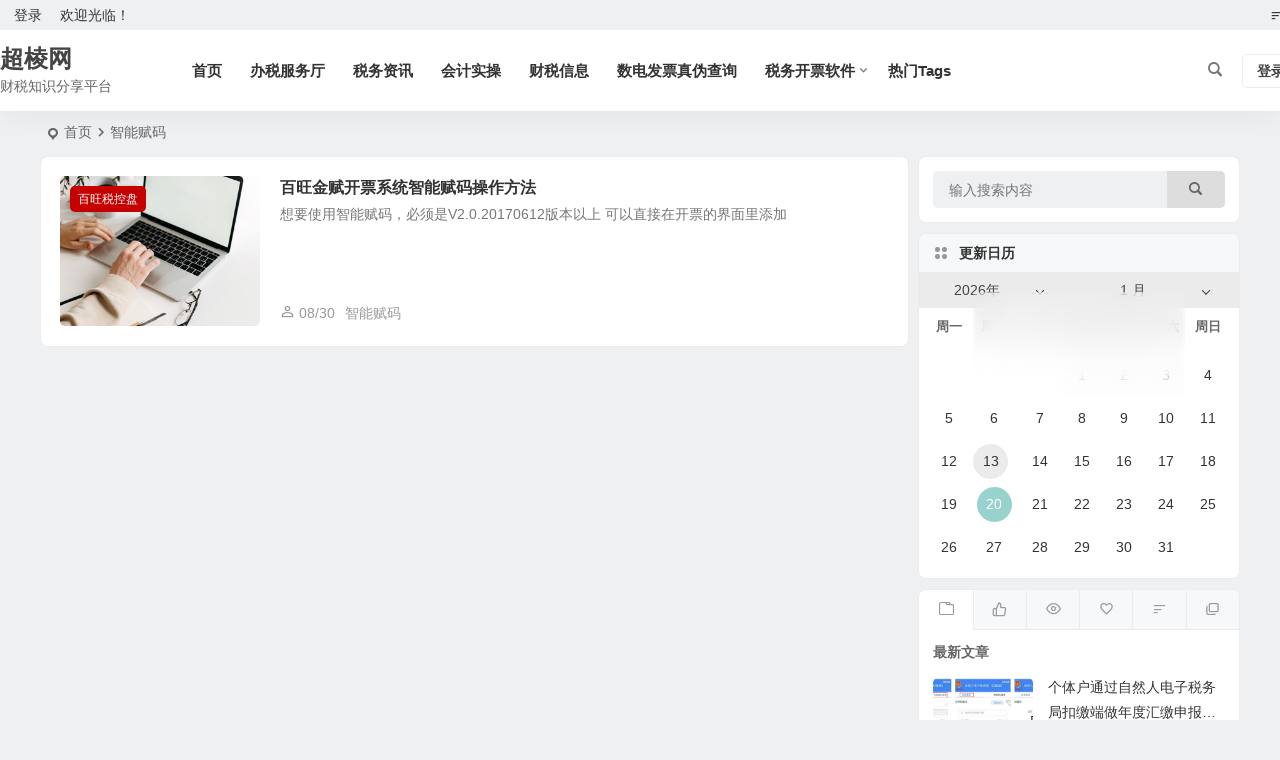

--- FILE ---
content_type: text/html; charset=UTF-8
request_url: https://www.chaolen.cn/tag/%E6%99%BA%E8%83%BD%E8%B5%8B%E7%A0%81
body_size: 7346
content:
<!DOCTYPE html>
<html lang="zh-Hans">
<head>
<meta charset="UTF-8" />
<meta name="viewport" content="width=device-width, initial-scale=1.0, minimum-scale=1.0, maximum-scale=1.0, maximum-scale=0.0, user-scalable=no">
<meta http-equiv="Cache-Control" content="no-transform" />
<meta http-equiv="Cache-Control" content="no-siteapp" />
<title>智能赋码 | 超棱网</title>
<meta name="description" content="" />
<meta name="keywords" content="智能赋码" />
<link rel="pingback" href="https://www.chaolen.cn/xmlrpc.php">
<meta name='robots' content='max-image-preview:large' />
	<style>img:is([sizes="auto" i], [sizes^="auto," i]) { contain-intrinsic-size: 3000px 1500px }</style>
	<link rel='stylesheet' id='begin-style-css' href='https://www.chaolen.cn/wp-content/themes/begin/style.css' type='text/css' media='all' />
<link rel='stylesheet' id='be-css' href='https://www.chaolen.cn/wp-content/themes/begin/css/be.css' type='text/css' media='all' />
<link rel='stylesheet' id='super-menu-css' href='https://www.chaolen.cn/wp-content/themes/begin/css/super-menu.css' type='text/css' media='all' />
<link rel='stylesheet' id='dashicons-css' href='https://www.chaolen.cn/wp-includes/css/dashicons.min.css' type='text/css' media='all' />
<link rel='stylesheet' id='fonts-css' href='https://www.chaolen.cn/wp-content/themes/begin/css/fonts/fonts.css' type='text/css' media='all' />
<link rel='stylesheet' id='sites-css' href='https://www.chaolen.cn/wp-content/themes/begin/css/sites.css' type='text/css' media='all' />
<link rel='stylesheet' id='be-audio-css' href='https://www.chaolen.cn/wp-content/themes/begin/css/player.css' type='text/css' media='all' />
<script type="text/javascript" src="https://www.chaolen.cn/wp-includes/js/jquery/jquery.min.js" id="jquery-core-js"></script>
<script type="text/javascript" src="https://www.chaolen.cn/wp-includes/js/jquery/jquery-migrate.min.js" id="jquery-migrate-js"></script>
<script type="text/javascript" src="https://www.chaolen.cn/wp-content/themes/begin/js/jquery.lazyload.js" id="lazyload-js"></script>
<script async src="https://pagead2.googlesyndication.com/pagead/js/adsbygoogle.js?client=ca-pub-2137993822049019"
     crossorigin="anonymous"></script>
</head>
<body class="archive tag tag-99 3b12">
<script>const SITE_ID = window.location.hostname;if (localStorage.getItem(SITE_ID + '-beNightMode')) {document.body.className += ' night';}</script>
	<div id="page" class="hfeed site debug">
<header id="masthead" class="site-header site-header-s nav-extend">
	<div id="header-main" class="header-main top-nav-show">
				<nav id="header-top" class="header-top">
			<div class="nav-top betip">
			<div id="user-profile">
								<div class="greet-top">
									<div class="user-wel">欢迎光临！</div>
							</div>
					
	
	<div class="login-reg login-admin">
									<div class="nav-set">
				 	<div class="nav-login">
						<div class="show-layer">登录</div>
					</div>
				</div>
					
			</div>
</div>
				
	
	<div class="nav-menu-top-box betip">
		<div class="nav-menu-top">
			<ul class="top-menu"><li><a href="https://www.chaolen.cn/"><i class="be be-sort"></i></a></li></ul>		</div>
				</div>
</div>
		</nav>
				<div id="menu-container" class="be-menu-main">
			<div id="navigation-top" class="navigation-top menu_c">
				<div class="be-nav-box">
					<div class="be-nav-l">
						<div class="be-nav-logo">
															<div class="logo-sites">
																
	
			<a href="https://www.chaolen.cn/">
			<span class="site-name-main">
									<span class="site-name">超棱网</span>
													<span class="site-description">财税知识分享平台</span>
							</span>
		</a>
								</div>
														</div>

						
													<div class="be-nav-wrap">
								<div id="site-nav-wrap" class="site-nav-main" style="margin-left: 66px">
									<div id="sidr-close">
										<div class="toggle-sidr-close"></div>
									</div>
									<nav id="site-nav" class="main-nav nav-ace">
													<div id="navigation-toggle" class="menu-but bars"><div class="menu-but-box"><div class="heng"></div></div></div>
	
		<div class="menu-%e8%8f%9c%e5%8d%95-container"><ul id="menu-%e8%8f%9c%e5%8d%95" class="down-menu nav-menu"><li id="menu-item-730" class="menu-item menu-item-type-custom menu-item-object-custom menu-item-home menu-item-730 mega-menu menu-max-col"><a href="http://www.chaolen.cn/">首页</a></li>
<li id="menu-item-3172" class="menu-item menu-item-type-taxonomy menu-item-object-category menu-item-3172 mega-menu menu-max-col"><a href="https://www.chaolen.cn/category/chinatax">办税服务厅</a></li>
<li id="menu-item-5985" class="menu-item menu-item-type-taxonomy menu-item-object-category menu-item-5985 mega-menu menu-max-col"><a href="https://www.chaolen.cn/category/default">税务资讯</a></li>
<li id="menu-item-606" class="menu-item menu-item-type-taxonomy menu-item-object-category menu-item-606 mega-menu menu-max-col"><a href="https://www.chaolen.cn/category/shicao">会计实操</a></li>
<li id="menu-item-2317" class="menu-item menu-item-type-taxonomy menu-item-object-category menu-item-2317 mega-menu menu-max-col"><a href="https://www.chaolen.cn/category/caishuixinxi">财税信息</a></li>
<li id="menu-item-3002" class="menu-item menu-item-type-post_type menu-item-object-page menu-item-3002 mega-menu menu-max-col"><a href="https://www.chaolen.cn/inv-veri-chinatax">数电发票真伪查询</a></li>
<li id="menu-item-464" class="menu-item menu-item-type-taxonomy menu-item-object-category menu-item-has-children menu-item-464 mega-menu menu-max-col"><a href="https://www.chaolen.cn/category/kaipiao">税务开票软件</a>
<ul class="sub-menu">
	<li id="menu-item-2533" class="menu-item menu-item-type-taxonomy menu-item-object-category menu-item-2533 mega-menu menu-max-col"><a href="https://www.chaolen.cn/category/kaipiao/aisino">航信金税盘</a></li>
	<li id="menu-item-2534" class="menu-item menu-item-type-taxonomy menu-item-object-category menu-item-2534 mega-menu menu-max-col"><a href="https://www.chaolen.cn/category/kaipiao/betwonder">百旺税控盘</a></li>
	<li id="menu-item-607" class="menu-item menu-item-type-taxonomy menu-item-object-category menu-item-607 mega-menu menu-max-col"><a href="https://www.chaolen.cn/category/kaipiao/ukey">税务ukey</a></li>
	<li id="menu-item-2868" class="menu-item menu-item-type-taxonomy menu-item-object-category menu-item-2868 mega-menu menu-max-col"><a href="https://www.chaolen.cn/category/kaipiao/bestwonder">百旺服务商</a></li>
</ul>
</li>
<li id="menu-item-2019" class="menu-item menu-item-type-custom menu-item-object-custom menu-item-2019 mega-menu menu-max-col"><a href="https://www.chaolen.cn/tags">热门Tags</a></li>
</ul></div>
									</nav>

									<div class="clear"></div>

									<div class="sidr-login">
																<div class="mobile-login-but">
				<div class="mobile-login-author-back"><img src="" alt="bj"></div>
									<span class="mobile-login show-layer">登录</span>
											</div>
												</div>

								</div>
																</div>
											</div>

					<div class="be-nav-r">
						
																					<span class="nav-search"></span>
													
													<div class="be-nav-login-but betip">
											<div class="menu-login-box">
							<span class="menu-login menu-login-btu nav-ace"><div id="user-profile">
								<div class="greet-top">
									<div class="user-wel">欢迎光临！</div>
							</div>
					
	
	<div class="login-reg login-admin">
									<div class="nav-set">
				 	<div class="nav-login">
						<div class="show-layer">登录</div>
					</div>
				</div>
					
			</div>
</div>
</span>
					</div>
																	</div>
											</div>

									</div>
				<div class="clear"></div>
			</div>
		</div>
			</div>
</header>
<div id="search-main" class="search-main">
	<div class="search-box fadeInDown animated">
		<div class="off-search-a"></div>
		<div class="search-area">
			<div class="search-wrap betip">
									<div class="search-tabs">
					<div class="search-item searchwp"><span class="search-wp">站内</span></div>					<div class="search-item searchbaidu"><span class="search-baidu">百度</span></div>					<div class="search-item searchgoogle"><span class="search-google">谷歌</span></div>					<div class="search-item searchbing"><span class="search-bing">必应</span></div>					<div class="search-item searchsogou"><span class="search-sogou">搜狗</span></div>					<div class="search-item search360"><span class="search-360">360</span></div>				</div>
				<div class="clear"></div>
									<div class="search-wp tab-search searchbar">
						<form method="get" id="searchform-so" autocomplete="off" action="https://www.chaolen.cn/">
							<span class="search-input">
								<input type="text" value="" name="s" id="so" class="search-focus wp-input" placeholder="输入关键字" required />
								<button type="submit" id="searchsubmit-so" class="sbtu"><i class="be be-search"></i></button>
							</span>
														<div class="clear"></div>
						</form>
					</div>
				
								<div class="search-baidu tab-search searchbar">
					<script>
					function g(formname) {
						var url = "https://www.baidu.com/baidu";
						if (formname.s[1].checked) {
							formname.ct.value = "2097152";
						} else {
							formname.ct.value = "0";
						}
						formname.action = url;
						return true;
					}
					</script>
					<form name="f1" onsubmit="return g(this)" target="_blank" autocomplete="off">
						<span class="search-input">
							<input name=word class="swap_value search-focus baidu-input" placeholder="百度一下" />
							<input name=tn type=hidden value="bds" />
							<input name=cl type=hidden value="3" />
							<input name=ct type=hidden />
							<input name=si type=hidden value="www.chaolen.cn" />
							<button type="submit" id="searchbaidu" class="search-close"><i class="be be-baidu"></i></button>
							<input name=s class="choose" type=radio />
							<input name=s class="choose" type=radio checked />
						</span>
					</form>
				</div>
				
									<div class="search-google tab-search searchbar">
						<form method="get" id="googleform" action="https://cse.google.com/cse" target="_blank" autocomplete="off">
							<span class="search-input">
								<input type="text" value="" name="q" id="google" class="search-focus google-input" placeholder="Google" />
								<input type="hidden" name="cx" value="005077649218303215363:ngrflw3nv8m" />
								<input type="hidden" name="ie" value="UTF-8" />
								<button type="submit" id="googlesubmit" class="search-close"><i class="cx cx-google"></i></button>
							</span>
						</form>
					</div>
				
								<div class="search-bing tab-search searchbar">
					<form method="get" id="bingform" action="https://www.bing.com/search" target="_blank" autocomplete="off" >
						<span class="search-input">
							<input type="text" value="" name="q" id="bing" class="search-focus bing-input" placeholder="Bing" />
							<input type="hidden" name="q1" value="site:www.chaolen.cn">
							<button type="submit" id="bingsubmit" class="sbtu"><i class="cx cx-bing"></i></button>
						</span>
					</form>
				</div>
				
								<div class="search-sogou tab-search searchbar">
					<form action="https://www.sogou.com/web" target="_blank" name="sogou_queryform" autocomplete="off">
						<span class="search-input">
							<input type="text" placeholder="上网从搜狗开始" name="query" class="search-focus sogou-input">
							<button type="submit" id="sogou_submit" class="search-close" onclick="check_insite_input(document.sogou_queryform, 1)"><i class="cx cx-Sougou"></i></button>
							<input type="hidden" name="insite" value="www.chaolen.cn">
						</span>
					</form>
				</div>
				
								<div class="search-360 tab-search searchbar">
					<form action="https://www.so.com/s" target="_blank" id="so360form" autocomplete="off">
						<span class="search-input">
							<input type="text" placeholder="360搜索" name="q" id="so360_keyword" class="search-focus input-360">
							<button type="submit" id="so360_submit" class="search-close"><i class="cx cx-liu"></i></button>
							<input type="hidden" name="ie" value="utf-8">
							<input type="hidden" name="src" value="zz_www.chaolen.cn">
							<input type="hidden" name="site" value="www.chaolen.cn">
							<input type="hidden" name="rg" value="1">
							<input type="hidden" name="inurl" value="">
						</span>
					</form>
				</div>
				
				<div class="clear"></div>

												<div class="clear"></div>
			</div>
		</div>
	</div>
	<div class="off-search"></div>
</div>			
						<nav class="bread">
			<div class="be-bread">
				<div class="breadcrumb"><span class="seat"></span><span class="home-text"><a href="https://www.chaolen.cn/" rel="bookmark">首页</a></span><span class="home-text"><i class="be be-arrowright"></i></span><span class="current"><h1 class="cat-name-des">智能赋码</h1></span></div>								</div>
		</nav>
			
			
				
	




				
	<div id="content" class="site-content site-small site-no-roll">
	
<section id="primary" class="content-area">
	<main id="main" class="be-main site-main" role="main">
		
		
		
					<div class="boxs5 scl"><article id="post-679" class="post-item-list post post-default ms" data-aos="fade-up">
			
					<figure class="thumbnail">
				<div class="thumbs-b lazy"><a class="thumbs-back sc" rel="bookmark" target="_blank" href="https://www.chaolen.cn/679.html" data-src="https://s2.loli.net/2021/12/05/4ItBJy28PfDLrSn.jpg"></a></div>				<span class="cat"><a href="https://www.chaolen.cn/category/kaipiao/betwonder">百旺税控盘</a></span>
			</figure>
		
	
	<div class="post-area">		<header class="entry-header entry-header-c">												<h2 class="entry-title"><a href="https://www.chaolen.cn/679.html" rel="bookmark" target="_blank">百旺金赋开票系统智能赋码操作方法</a></h2>									</header>

		<div class="entry-content">
							<div class="archive-content">
					想要使用智能赋码，必须是V2.0.20170612版本以上 可以直接在开票的界面里添加				</div>
				<div class="clear"></div>
				<span class="title-l"></span>									<span class="entry-meta lbm lvr">
						<span class="meta-author author-hide"><a href="https://www.chaolen.cn/author/admin" rel="author">
	<span class="meta-author">
		<span class="meta-author-avatar load">
							<i class="be be-personoutline"></i>
					</span>
	</span>
</a>
</span><span class="date"><time datetime="2017-08-30 20:52:11">08/30</time></span><span class="comment"><span><span class="screen-reader-text">百旺金赋开票系统智能赋码操作方法</span>已关闭评论</span></span><span class="post-tag"><a href="https://www.chaolen.cn/tag/%e6%99%ba%e8%83%bd%e8%b5%8b%e7%a0%81" class="tag-cloud-link tag-link-99 tag-link-position-1" style="font-size: 14px;">智能赋码</a></span>					</span>
						</div>

				<div class="clear"></div>
	</div>

						<span class="entry-more more-roll ease"><a href="https://www.chaolen.cn/679.html" rel="external nofollow">阅读全文</a></span>		</article>
</div>
			
		
		
	</main><!-- .site-main -->

	<div class="pagenav-clear"><div class="turn betip turn-small">	<div class="clear"></div></div></div>

</section><!-- .content-area -->

<div id="sidebar" class="widget-area all-sidebar">

	
	
			<aside id="search-3" class="widget widget_search ms" data-aos="fade-up"><div class="searchbar">
	<form method="get" id="searchform" action="https://www.chaolen.cn/" autocomplete="off">
		<span class="search-input">
			<input type="text" value="" name="s" id="s" placeholder="输入搜索内容" required />
			<button type="submit" id="searchsubmit"><i class="be be-search"></i></button>
		</span>
		<div class="clear"></div>
	</form>
</div><div class="clear"></div></aside><aside id="ajax_calendar-6" class="widget ajax_calendar ms" data-aos="fade-up"><h3 class="widget-title"><span class="title-i"><span></span><span></span><span></span><span></span></span>更新日历</h3><div class="ajax-ca-box"><div class="select-bg"></div><div class="ajax-ca"><div class="select-ca"><select name="month" class="my_month s-veil"><option value="01" selected="selected">1 月</option><option value="02">2 月</option><option value="03">3 月</option><option value="04">4 月</option><option value="05">5 月</option><option value="06">6 月</option><option value="07">7 月</option><option value="08">8 月</option><option value="09">9 月</option><option value="10">10 月</option><option value="11">11 月</option><option value="12">12 月</option></select><select name="Year" class="my_year s-veil"><option value="2018">2018年</option><option value="2019">2019年</option><option value="2020">2020年</option><option value="2021">2021年</option><option value="2022">2022年</option><option value="2023">2023年</option><option value="2024">2024年</option><option value="2025">2025年</option><option value="2026" selected="selected">2026年</option></select></div><div class="clear"></div><div class="ajax-calendar"><div class="be-calender"><table class="be-calendar-area"><thead><tr>
		<th class="周一" scope="col" title="星期一">周一</th>
		<th class="周二" scope="col" title="星期二">周二</th>
		<th class="周三" scope="col" title="星期三">周三</th>
		<th class="周四" scope="col" title="星期四">周四</th>
		<th class="周五" scope="col" title="星期五">周五</th>
		<th class="周六" scope="col" title="星期六">周六</th>
		<th class="周日" scope="col" title="星期日">周日</th></tr></thead><tbody><tr>
		<td colspan="3" class="pad">&nbsp;</td><td><span class="notpost">1</span></td><td><span class="notpost">2</span></td><td><span class="notpost">3</span></td><td><span class="notpost">4</span></td>
	</tr>
	<tr>
		<td><span class="notpost">5</span></td><td><span class="notpost">6</span></td><td><span class="notpost">7</span></td><td><span class="notpost">8</span></td><td><span class="notpost">9</span></td><td><span class="notpost">10</span></td><td><span class="notpost">11</span></td>
	</tr>
	<tr>
		<td><span class="notpost">12</span></td><td><a href="https://www.chaolen.cn/date/2026/01/13" data-hover="1&nbsp;篇">13</a></td><td><span class="notpost">14</span></td><td><span class="notpost">15</span></td><td><span class="notpost">16</span></td><td><span class="notpost">17</span></td><td><span class="notpost">18</span></td>
	</tr>
	<tr>
		<td><span class="notpost">19</span></td><td class="today"  ><span class="notpost">20</span></td><td><span class="notpost">21</span></td><td><span class="notpost">22</span></td><td><span class="notpost">23</span></td><td><span class="notpost">24</span></td><td><span class="notpost">25</span></td>
	</tr>
	<tr>
		<td><span class="notpost">26</span></td><td><span class="notpost">27</span></td><td><span class="notpost">28</span></td><td><span class="notpost">29</span></td><td><span class="notpost">30</span></td><td><span class="notpost">31</span></td>
		<td class="pad" colspan="1">&nbsp;</td>
	</tr>
	</tbody>
	</table></div><div class="clear"></div></div></div></div>
		<div class="clear"></div></aside>

			<aside id="ajax_widget-6" class="widget widget_ajax ms" data-aos="fade-up">
			<div class="ajax_widget_content" id="ajax_widget-6_content" data-widget-number="6">
				<div class="ajax-tabs has-6-tabs">
																		<span class="tab_title tab-first"><a href="#" title="最新文章" id="recent-tab"></a></span>
																								<span class="tab_title tab-first"><a href="#" title="大家喜欢" id="popular-tab"></a></span>
																								<span class="tab_title tab-first"><a href="#" title="热门文章" id="hot-tab"></a></span>
																								<span class="tab_title tab-first"><a href="#" title="热评文章" id="review-tab"></a></span>
																								<span class="tab_title tab-first"><a href="#" title="随机文章" id="random-tab"></a></span>
																								<span class="tab_title tab-first"><a href="#" title="推荐阅读" id="recommend-tab"></a></span>
											 
					<div class="clear"></div>
				</div>
				<!--end .tabs-->
				<div class="clear"></div>

				<div class="new_cat">
											<div id="popular-tab-content" class="tab-content">
							<div class="tab-load">
								<ul>
									<h4>加载中...</h4>
																						<li>
			<span class="thumbnail"></span>
			<span class="tab-load-item tab-load-title load-item-1"></span>
			<span class="tab-load-item tab-load-inf"></span>
		</li>
			<li>
			<span class="thumbnail"></span>
			<span class="tab-load-item tab-load-title load-item-2"></span>
			<span class="tab-load-item tab-load-inf"></span>
		</li>
			<li>
			<span class="thumbnail"></span>
			<span class="tab-load-item tab-load-title load-item-3"></span>
			<span class="tab-load-item tab-load-inf"></span>
		</li>
			<li>
			<span class="thumbnail"></span>
			<span class="tab-load-item tab-load-title load-item-4"></span>
			<span class="tab-load-item tab-load-inf"></span>
		</li>
			<li>
			<span class="thumbnail"></span>
			<span class="tab-load-item tab-load-title load-item-5"></span>
			<span class="tab-load-item tab-load-inf"></span>
		</li>
																		</ul>
							</div>
						</div>
					
											<div id="recent-tab-content" class="tab-content">
							<div class="tab-load">
								<ul>
									<h4>加载中...</h4>
																						<li>
			<span class="thumbnail"></span>
			<span class="tab-load-item tab-load-title load-item-1"></span>
			<span class="tab-load-item tab-load-inf"></span>
		</li>
			<li>
			<span class="thumbnail"></span>
			<span class="tab-load-item tab-load-title load-item-2"></span>
			<span class="tab-load-item tab-load-inf"></span>
		</li>
			<li>
			<span class="thumbnail"></span>
			<span class="tab-load-item tab-load-title load-item-3"></span>
			<span class="tab-load-item tab-load-inf"></span>
		</li>
			<li>
			<span class="thumbnail"></span>
			<span class="tab-load-item tab-load-title load-item-4"></span>
			<span class="tab-load-item tab-load-inf"></span>
		</li>
			<li>
			<span class="thumbnail"></span>
			<span class="tab-load-item tab-load-title load-item-5"></span>
			<span class="tab-load-item tab-load-inf"></span>
		</li>
																		</ul>
							</div>
						</div>
					
											<div id="recommend-tab-content" class="tab-content">
							<div class="tab-load">
								<ul>
									<h4>加载中...</h4>
																						<li>
			<span class="thumbnail"></span>
			<span class="tab-load-item tab-load-title load-item-1"></span>
			<span class="tab-load-item tab-load-inf"></span>
		</li>
			<li>
			<span class="thumbnail"></span>
			<span class="tab-load-item tab-load-title load-item-2"></span>
			<span class="tab-load-item tab-load-inf"></span>
		</li>
			<li>
			<span class="thumbnail"></span>
			<span class="tab-load-item tab-load-title load-item-3"></span>
			<span class="tab-load-item tab-load-inf"></span>
		</li>
			<li>
			<span class="thumbnail"></span>
			<span class="tab-load-item tab-load-title load-item-4"></span>
			<span class="tab-load-item tab-load-inf"></span>
		</li>
			<li>
			<span class="thumbnail"></span>
			<span class="tab-load-item tab-load-title load-item-5"></span>
			<span class="tab-load-item tab-load-inf"></span>
		</li>
																		</ul>
							</div>
						</div>
					
											<div id="hot-tab-content" class="tab-content">
							<div class="tab-load">
								<ul>
									<h4>加载中...</h4>
																						<li>
			<span class="thumbnail"></span>
			<span class="tab-load-item tab-load-title load-item-1"></span>
			<span class="tab-load-item tab-load-inf"></span>
		</li>
			<li>
			<span class="thumbnail"></span>
			<span class="tab-load-item tab-load-title load-item-2"></span>
			<span class="tab-load-item tab-load-inf"></span>
		</li>
			<li>
			<span class="thumbnail"></span>
			<span class="tab-load-item tab-load-title load-item-3"></span>
			<span class="tab-load-item tab-load-inf"></span>
		</li>
			<li>
			<span class="thumbnail"></span>
			<span class="tab-load-item tab-load-title load-item-4"></span>
			<span class="tab-load-item tab-load-inf"></span>
		</li>
			<li>
			<span class="thumbnail"></span>
			<span class="tab-load-item tab-load-title load-item-5"></span>
			<span class="tab-load-item tab-load-inf"></span>
		</li>
																		</ul>
							</div>
						</div>
					
											<div id="review-tab-content" class="tab-content">
							<div class="tab-load">
								<ul>
									<h4>加载中...</h4>
																						<li>
			<span class="thumbnail"></span>
			<span class="tab-load-item tab-load-title load-item-1"></span>
			<span class="tab-load-item tab-load-inf"></span>
		</li>
			<li>
			<span class="thumbnail"></span>
			<span class="tab-load-item tab-load-title load-item-2"></span>
			<span class="tab-load-item tab-load-inf"></span>
		</li>
			<li>
			<span class="thumbnail"></span>
			<span class="tab-load-item tab-load-title load-item-3"></span>
			<span class="tab-load-item tab-load-inf"></span>
		</li>
			<li>
			<span class="thumbnail"></span>
			<span class="tab-load-item tab-load-title load-item-4"></span>
			<span class="tab-load-item tab-load-inf"></span>
		</li>
			<li>
			<span class="thumbnail"></span>
			<span class="tab-load-item tab-load-title load-item-5"></span>
			<span class="tab-load-item tab-load-inf"></span>
		</li>
																		</ul>
							</div>
						</div>
					
											<div id="random-tab-content" class="tab-content">
							<div class="tab-load">
								<ul>
									<h4>加载中...</h4>
																						<li>
			<span class="thumbnail"></span>
			<span class="tab-load-item tab-load-title load-item-1"></span>
			<span class="tab-load-item tab-load-inf"></span>
		</li>
			<li>
			<span class="thumbnail"></span>
			<span class="tab-load-item tab-load-title load-item-2"></span>
			<span class="tab-load-item tab-load-inf"></span>
		</li>
			<li>
			<span class="thumbnail"></span>
			<span class="tab-load-item tab-load-title load-item-3"></span>
			<span class="tab-load-item tab-load-inf"></span>
		</li>
			<li>
			<span class="thumbnail"></span>
			<span class="tab-load-item tab-load-title load-item-4"></span>
			<span class="tab-load-item tab-load-inf"></span>
		</li>
			<li>
			<span class="thumbnail"></span>
			<span class="tab-load-item tab-load-title load-item-5"></span>
			<span class="tab-load-item tab-load-inf"></span>
		</li>
																		</ul>
							</div>
						</div>
					
					<div class="clear"></div>
				</div> <!--end .inside -->

				<div class="clear"></div>
			</div><!--end #tabber -->
			
			<script type="text/javascript">
				jQuery(function($) { 
					$('#ajax_widget-6_content').data('args', {"allow_pagination":"1","post_num":"5","viewe_days":"90","review_days":"3","like_days":"90","show_thumb":"1","pcat":"","begin_widget_logic":"","classes":""});
				});
			</script>

			<div class="clear"></div></aside>							</div>

<div class="clear"></div></div>
<div class="clear"></div>
	<footer id="colophon" class="site-footer" role="contentinfo">
	<div class="site-info">
		<div class="site-copyright">
			<p style="text-align: center;">Copyright © 版权所有  Www.ChaoLen.Cn  <a href="https://curl.qcloud.com/FSoevyxN" target="_blank" rel="noopener">本站使用腾讯云服务器</a></p>
<p style="text-align: center;"><a href="https://beian.miit.gov.cn" target="_blank" rel="noopener">湘ICP备14010407号</a></p>
		</div>
		<div class="add-info">
			<!-- Google tag (gtag.js) -->
<script async src="https://www.googletagmanager.com/gtag/js?id=G-93EYQC6D0L"></script>
<script>
  window.dataLayer = window.dataLayer || [];
  function gtag(){dataLayer.push(arguments);}
  gtag('js', new Date());

  gtag('config', 'G-93EYQC6D0L');
</script>			<div class="clear"></div>
											</div>
					<div class="clear"></div>
	</div>
							<div class="footer-clear"></div>
			<nav class="footer-nav-hold">
																</nav>
				<div id="login-layer" class="login-overlay">
	<div id="login" class="login-layer-area">
		<div class="login-main"></div>
	</div>
</div>
	<ul id="scroll" class="scroll scroll-but">
						<li class="toc-scroll toc-no"><span class="toc-button fo ms"><i class="be be-sort"></i></span><div class="toc-prompt"><div class="toc-arrow dah">目录<i class="be be-playarrow"></i></div></div></li>
			
	
	
			<li>
			<span class="scroll-h ms fo scroll-load">
									<span class="progresswrap">
						<svg class="progress-circle">
							<circle stroke="var(--inactive-color)" />
							<circle class="progress-value" stroke="var(--color)" style="stroke-dasharray: calc( 2 * 3.1415 * (var(--size) - var(--border-width)) / 2 * (var(--percent) / 100)), 1000" />
						</svg>
					</span>

					<span class="scroll-percentage"></span>								<i class="be be-arrowup"></i>
			</span>
		</li>
		<li><span class="scroll-b ms fo"><i class="be be-arrowdown"></i></span></li>						<ul class="night-day">
			<li class="foh"><span class="night-main"><span class="m-night fo ms"><span class="m-moon"><span></span></span></span></span></li>
			<li class="foh"><span class="m-day fo ms"><i class="be be-loader"></i></span></li>
		</ul>
							<li class="qrshow foh">
			<span class="qrurl ms fo"><i class="be be-qr-code"></i></span>
			<span class="qrurl-box popup">
				<img id="qrious" alt="超棱网">
								<span>本页二维码</span>
				<span class="arrow-right"></span>
			</span>
		</li>
	
											
		</ul>
							<div class="followmsg fd"></div>
				<script>window._betip = { uri:"https://www.chaolen.cn/wp-content/themes/begin/" }</script>	<script>
	window.cookiePath = '/';
	</script>
	<script type="text/javascript" id="favorite-js-before">
/* <![CDATA[ */
var keep = {"ajaxurl":"https:\/\/www.chaolen.cn\/wp-admin\/admin-ajax.php","nonce":"45b16d8cd2","errorMessage":"\u51fa\u9519\u4e86"}; 
/* ]]> */
</script>
<script type="text/javascript" src="https://www.chaolen.cn/wp-content/themes/begin/js/favorite-script.js" id="favorite-js"></script>
<script type="text/javascript" id="captcha-js-extra">
/* <![CDATA[ */
var verify_ajax = {"ajax_url":"https:\/\/www.chaolen.cn\/wp-admin\/admin-ajax.php"};
/* ]]> */
</script>
<script type="text/javascript" src="https://www.chaolen.cn/wp-content/themes/begin/js/captcha.js" id="captcha-js"></script>
<script type="text/javascript" id="captcha-js-after">
/* <![CDATA[ */
var captcha_images = ["https:\/\/www.chaolen.cn\/wp-content\/themes\/begin\/img\/default\/captcha\/y1.jpg","https:\/\/www.chaolen.cn\/wp-content\/themes\/begin\/img\/default\/captcha\/y2.jpg","https:\/\/www.chaolen.cn\/wp-content\/themes\/begin\/img\/default\/captcha\/y3.jpg","https:\/\/www.chaolen.cn\/wp-content\/themes\/begin\/img\/default\/captcha\/y4.jpg"];
/* ]]> */
</script>
<script type="text/javascript" src="https://www.chaolen.cn/wp-includes/js/clipboard.min.js" id="clipboard-js"></script>
<script type="text/javascript" id="superfish-js-extra">
/* <![CDATA[ */
var assetsData = {"postID":"679"};
var homeData = {"homeurl":"https:\/\/www.chaolen.cn"};
/* ]]> */
</script>
<script type="text/javascript" src="https://www.chaolen.cn/wp-content/themes/begin/js/superfish.js" id="superfish-js"></script>
<script type="text/javascript" id="superfish-js-after">
/* <![CDATA[ */
var fallwidth = {fall_width: 233};
/* ]]> */
</script>
<script type="text/javascript" src="https://www.chaolen.cn/wp-content/themes/begin/js/begin-script.js" id="be_script-js"></script>
<script type="text/javascript" id="be_script-js-after">
/* <![CDATA[ */
var ajax_content = {"ajax_url":"https:\/\/www.chaolen.cn\/wp-admin\/admin-ajax.php"};var Offset = {"header_h":"80"};var captcha = {"verify":"1"};var emilc = {"ecy":"1"};var aosstate = {"aos":"0"};
var bea_ajax_params = {"bea_ajax_nonce":"699d61eaac","bea_ajax_url":"https:\/\/www.chaolen.cn\/wp-admin\/admin-ajax.php"};var be_mail_contact_form = {"mail_ajaxurl":"https:\/\/www.chaolen.cn\/wp-admin\/admin-ajax.php"};var ajax_sort = {"ajax_url":"https:\/\/www.chaolen.cn\/wp-admin\/admin-ajax.php"};var random_post = {"ajax_url":"https:\/\/www.chaolen.cn\/wp-admin\/admin-ajax.php"};var ajax_ac = {"ajaxurl":"https:\/\/www.chaolen.cn\/wp-admin\/admin-ajax.php"};var ajax_load_login = {"ajax_url":"https:\/\/www.chaolen.cn\/wp-admin\/admin-ajax.php"};var ajax_pages_login = {"ajax_url":"https:\/\/www.chaolen.cn\/wp-admin\/admin-ajax.php"};var ajax_follow = {"ajax_url":"https:\/\/www.chaolen.cn\/wp-admin\/admin-ajax.php"};var ajax_smilies = {"ajax_url":"https:\/\/www.chaolen.cn\/wp-admin\/admin-ajax.php"};
var host = {"site":"https:\/\/www.chaolen.cn"};var plt =  {"time":"10"};
var copiedurl = {"copied":"\u5df2\u590d\u5236"};var copiedlink = {"copylink":"\u590d\u5236\u94fe\u63a5"};
/* ]]> */
</script>
<script type="text/javascript" src="https://www.chaolen.cn/wp-content/themes/begin/js/ajax-tab.js" id="ajax_tab-js"></script>
<script type="text/javascript" id="ajax_tab-js-after">
/* <![CDATA[ */
var ajax_tab = {"ajax_url":"https:\/\/www.chaolen.cn\/wp-admin\/admin-ajax.php"}; var Ajax_post_id = {"post_not_id":""};
/* ]]> */
</script>
<script type="text/javascript" src="https://www.chaolen.cn/wp-content/themes/begin/js/qrious.js" id="qrious-js-js"></script>
<script type="text/javascript" id="qrious-js-js-after">
/* <![CDATA[ */
var ajaxqrurl = {"qrurl":"1"};
/* ]]> */
</script>
<script type="text/javascript" src="https://www.chaolen.cn/wp-content/themes/begin/js/owl.js" id="owl-js"></script>
<script type="text/javascript" id="owl-js-after">
/* <![CDATA[ */
var Timeout = {"owl_time":"4000"};var gridcarousel = {"grid_carousel_f":"4"};var flexiselitems = {"flexisel_f":"5"};var slider_items_n = {"slider_sn":"2"};
/* ]]> */
</script>
<script type="text/javascript" src="https://www.chaolen.cn/wp-content/themes/begin/js/sticky.js" id="sticky-js"></script>
<script type="text/javascript" src="https://www.chaolen.cn/wp-content/themes/begin/js/ias.js" id="ias-js"></script>
<script type="text/javascript" src="https://www.chaolen.cn/wp-content/themes/begin/js/nice-select.js" id="nice-select-js"></script>
<script type="text/javascript" src="https://www.chaolen.cn/wp-content/themes/begin/js/fancybox.js" id="fancybox-js"></script>
<script type="text/javascript" id="be-audio-js-extra">
/* <![CDATA[ */
var aiStrings = {"play_title":"\u64ad\u653e %s","pause_title":"\u6682\u505c %s","previous":"\u4e0a\u4e00\u66f2","next":"\u4e0b\u4e00\u66f2","toggle_list_repeat":"\u5207\u6362\u5217\u8868\u5faa\u73af\u64ad\u653e","toggle_track_repeat":"\u5355\u66f2\u5faa\u73af","toggle_list_visible":"\u663e\u793a\u9690\u85cf\u5217\u8868","volume_up":"\u589e\u5927\u97f3\u91cf","volume_down":"\u51cf\u5c0f\u97f3\u91cf","shuffle":"\u968f\u673a\u64ad\u653e"};
/* ]]> */
</script>
<script type="text/javascript" src="https://www.chaolen.cn/wp-content/themes/begin/js/player.js" id="be-audio-js"></script>
<script type="text/javascript" src="https://www.chaolen.cn/wp-content/themes/begin/js/captcha-email.js" id="login-js"></script>
</footer>
</div>
</body>
</html>

--- FILE ---
content_type: text/html; charset=utf-8
request_url: https://www.google.com/recaptcha/api2/aframe
body_size: 267
content:
<!DOCTYPE HTML><html><head><meta http-equiv="content-type" content="text/html; charset=UTF-8"></head><body><script nonce="XFhCwjSxyqlASihphV95qA">/** Anti-fraud and anti-abuse applications only. See google.com/recaptcha */ try{var clients={'sodar':'https://pagead2.googlesyndication.com/pagead/sodar?'};window.addEventListener("message",function(a){try{if(a.source===window.parent){var b=JSON.parse(a.data);var c=clients[b['id']];if(c){var d=document.createElement('img');d.src=c+b['params']+'&rc='+(localStorage.getItem("rc::a")?sessionStorage.getItem("rc::b"):"");window.document.body.appendChild(d);sessionStorage.setItem("rc::e",parseInt(sessionStorage.getItem("rc::e")||0)+1);localStorage.setItem("rc::h",'1768905497016');}}}catch(b){}});window.parent.postMessage("_grecaptcha_ready", "*");}catch(b){}</script></body></html>